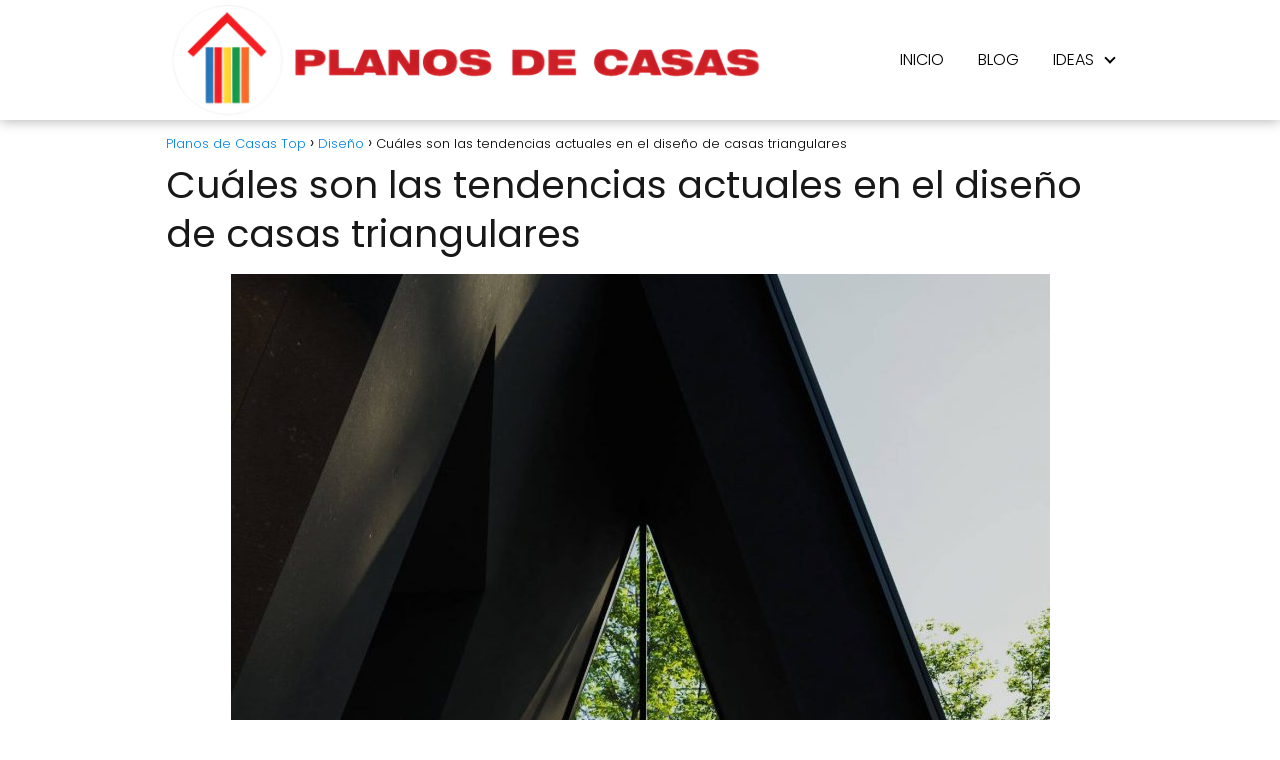

--- FILE ---
content_type: text/html; charset=UTF-8
request_url: https://planosdecasas.top/diseno/cuales-son-las-tendencias-actuales-en-el-diseno-de-casas-triangulares/
body_size: 15780
content:
<!DOCTYPE html>

<html lang="es" >
	
<head>
	
<meta charset="UTF-8">
<meta name="viewport" content="width=device-width, initial-scale=1.0, maximum-scale=2.0">
<title>Cuáles son las tendencias actuales en el diseño de casas triangulares &#8211; Planos de Casas Top</title>
<meta name='robots' content='max-image-preview:large' />
	<style>img:is([sizes="auto" i], [sizes^="auto," i]) { contain-intrinsic-size: 3000px 1500px }</style>
	<link rel='dns-prefetch' href='//www.googletagmanager.com' />
<link rel='dns-prefetch' href='//pagead2.googlesyndication.com' />
<link rel="alternate" type="application/rss+xml" title="Planos de Casas Top &raquo; Feed" href="https://planosdecasas.top/feed/" />
<link rel="alternate" type="application/rss+xml" title="Planos de Casas Top &raquo; Feed de los comentarios" href="https://planosdecasas.top/comments/feed/" />
<link rel="alternate" type="application/rss+xml" title="Planos de Casas Top &raquo; Comentario Cuáles son las tendencias actuales en el diseño de casas triangulares del feed" href="https://planosdecasas.top/diseno/cuales-son-las-tendencias-actuales-en-el-diseno-de-casas-triangulares/feed/" />
<link rel='stylesheet' id='wp-block-library-css' href='https://planosdecasas.top/wp-includes/css/dist/block-library/style.min.css?ver=6.8.3' type='text/css' media='all' />
<style id='classic-theme-styles-inline-css' type='text/css'>
/*! This file is auto-generated */
.wp-block-button__link{color:#fff;background-color:#32373c;border-radius:9999px;box-shadow:none;text-decoration:none;padding:calc(.667em + 2px) calc(1.333em + 2px);font-size:1.125em}.wp-block-file__button{background:#32373c;color:#fff;text-decoration:none}
</style>
<style id='global-styles-inline-css' type='text/css'>
:root{--wp--preset--aspect-ratio--square: 1;--wp--preset--aspect-ratio--4-3: 4/3;--wp--preset--aspect-ratio--3-4: 3/4;--wp--preset--aspect-ratio--3-2: 3/2;--wp--preset--aspect-ratio--2-3: 2/3;--wp--preset--aspect-ratio--16-9: 16/9;--wp--preset--aspect-ratio--9-16: 9/16;--wp--preset--color--black: #000000;--wp--preset--color--cyan-bluish-gray: #abb8c3;--wp--preset--color--white: #ffffff;--wp--preset--color--pale-pink: #f78da7;--wp--preset--color--vivid-red: #cf2e2e;--wp--preset--color--luminous-vivid-orange: #ff6900;--wp--preset--color--luminous-vivid-amber: #fcb900;--wp--preset--color--light-green-cyan: #7bdcb5;--wp--preset--color--vivid-green-cyan: #00d084;--wp--preset--color--pale-cyan-blue: #8ed1fc;--wp--preset--color--vivid-cyan-blue: #0693e3;--wp--preset--color--vivid-purple: #9b51e0;--wp--preset--gradient--vivid-cyan-blue-to-vivid-purple: linear-gradient(135deg,rgba(6,147,227,1) 0%,rgb(155,81,224) 100%);--wp--preset--gradient--light-green-cyan-to-vivid-green-cyan: linear-gradient(135deg,rgb(122,220,180) 0%,rgb(0,208,130) 100%);--wp--preset--gradient--luminous-vivid-amber-to-luminous-vivid-orange: linear-gradient(135deg,rgba(252,185,0,1) 0%,rgba(255,105,0,1) 100%);--wp--preset--gradient--luminous-vivid-orange-to-vivid-red: linear-gradient(135deg,rgba(255,105,0,1) 0%,rgb(207,46,46) 100%);--wp--preset--gradient--very-light-gray-to-cyan-bluish-gray: linear-gradient(135deg,rgb(238,238,238) 0%,rgb(169,184,195) 100%);--wp--preset--gradient--cool-to-warm-spectrum: linear-gradient(135deg,rgb(74,234,220) 0%,rgb(151,120,209) 20%,rgb(207,42,186) 40%,rgb(238,44,130) 60%,rgb(251,105,98) 80%,rgb(254,248,76) 100%);--wp--preset--gradient--blush-light-purple: linear-gradient(135deg,rgb(255,206,236) 0%,rgb(152,150,240) 100%);--wp--preset--gradient--blush-bordeaux: linear-gradient(135deg,rgb(254,205,165) 0%,rgb(254,45,45) 50%,rgb(107,0,62) 100%);--wp--preset--gradient--luminous-dusk: linear-gradient(135deg,rgb(255,203,112) 0%,rgb(199,81,192) 50%,rgb(65,88,208) 100%);--wp--preset--gradient--pale-ocean: linear-gradient(135deg,rgb(255,245,203) 0%,rgb(182,227,212) 50%,rgb(51,167,181) 100%);--wp--preset--gradient--electric-grass: linear-gradient(135deg,rgb(202,248,128) 0%,rgb(113,206,126) 100%);--wp--preset--gradient--midnight: linear-gradient(135deg,rgb(2,3,129) 0%,rgb(40,116,252) 100%);--wp--preset--font-size--small: 13px;--wp--preset--font-size--medium: 20px;--wp--preset--font-size--large: 36px;--wp--preset--font-size--x-large: 42px;--wp--preset--spacing--20: 0.44rem;--wp--preset--spacing--30: 0.67rem;--wp--preset--spacing--40: 1rem;--wp--preset--spacing--50: 1.5rem;--wp--preset--spacing--60: 2.25rem;--wp--preset--spacing--70: 3.38rem;--wp--preset--spacing--80: 5.06rem;--wp--preset--shadow--natural: 6px 6px 9px rgba(0, 0, 0, 0.2);--wp--preset--shadow--deep: 12px 12px 50px rgba(0, 0, 0, 0.4);--wp--preset--shadow--sharp: 6px 6px 0px rgba(0, 0, 0, 0.2);--wp--preset--shadow--outlined: 6px 6px 0px -3px rgba(255, 255, 255, 1), 6px 6px rgba(0, 0, 0, 1);--wp--preset--shadow--crisp: 6px 6px 0px rgba(0, 0, 0, 1);}:where(.is-layout-flex){gap: 0.5em;}:where(.is-layout-grid){gap: 0.5em;}body .is-layout-flex{display: flex;}.is-layout-flex{flex-wrap: wrap;align-items: center;}.is-layout-flex > :is(*, div){margin: 0;}body .is-layout-grid{display: grid;}.is-layout-grid > :is(*, div){margin: 0;}:where(.wp-block-columns.is-layout-flex){gap: 2em;}:where(.wp-block-columns.is-layout-grid){gap: 2em;}:where(.wp-block-post-template.is-layout-flex){gap: 1.25em;}:where(.wp-block-post-template.is-layout-grid){gap: 1.25em;}.has-black-color{color: var(--wp--preset--color--black) !important;}.has-cyan-bluish-gray-color{color: var(--wp--preset--color--cyan-bluish-gray) !important;}.has-white-color{color: var(--wp--preset--color--white) !important;}.has-pale-pink-color{color: var(--wp--preset--color--pale-pink) !important;}.has-vivid-red-color{color: var(--wp--preset--color--vivid-red) !important;}.has-luminous-vivid-orange-color{color: var(--wp--preset--color--luminous-vivid-orange) !important;}.has-luminous-vivid-amber-color{color: var(--wp--preset--color--luminous-vivid-amber) !important;}.has-light-green-cyan-color{color: var(--wp--preset--color--light-green-cyan) !important;}.has-vivid-green-cyan-color{color: var(--wp--preset--color--vivid-green-cyan) !important;}.has-pale-cyan-blue-color{color: var(--wp--preset--color--pale-cyan-blue) !important;}.has-vivid-cyan-blue-color{color: var(--wp--preset--color--vivid-cyan-blue) !important;}.has-vivid-purple-color{color: var(--wp--preset--color--vivid-purple) !important;}.has-black-background-color{background-color: var(--wp--preset--color--black) !important;}.has-cyan-bluish-gray-background-color{background-color: var(--wp--preset--color--cyan-bluish-gray) !important;}.has-white-background-color{background-color: var(--wp--preset--color--white) !important;}.has-pale-pink-background-color{background-color: var(--wp--preset--color--pale-pink) !important;}.has-vivid-red-background-color{background-color: var(--wp--preset--color--vivid-red) !important;}.has-luminous-vivid-orange-background-color{background-color: var(--wp--preset--color--luminous-vivid-orange) !important;}.has-luminous-vivid-amber-background-color{background-color: var(--wp--preset--color--luminous-vivid-amber) !important;}.has-light-green-cyan-background-color{background-color: var(--wp--preset--color--light-green-cyan) !important;}.has-vivid-green-cyan-background-color{background-color: var(--wp--preset--color--vivid-green-cyan) !important;}.has-pale-cyan-blue-background-color{background-color: var(--wp--preset--color--pale-cyan-blue) !important;}.has-vivid-cyan-blue-background-color{background-color: var(--wp--preset--color--vivid-cyan-blue) !important;}.has-vivid-purple-background-color{background-color: var(--wp--preset--color--vivid-purple) !important;}.has-black-border-color{border-color: var(--wp--preset--color--black) !important;}.has-cyan-bluish-gray-border-color{border-color: var(--wp--preset--color--cyan-bluish-gray) !important;}.has-white-border-color{border-color: var(--wp--preset--color--white) !important;}.has-pale-pink-border-color{border-color: var(--wp--preset--color--pale-pink) !important;}.has-vivid-red-border-color{border-color: var(--wp--preset--color--vivid-red) !important;}.has-luminous-vivid-orange-border-color{border-color: var(--wp--preset--color--luminous-vivid-orange) !important;}.has-luminous-vivid-amber-border-color{border-color: var(--wp--preset--color--luminous-vivid-amber) !important;}.has-light-green-cyan-border-color{border-color: var(--wp--preset--color--light-green-cyan) !important;}.has-vivid-green-cyan-border-color{border-color: var(--wp--preset--color--vivid-green-cyan) !important;}.has-pale-cyan-blue-border-color{border-color: var(--wp--preset--color--pale-cyan-blue) !important;}.has-vivid-cyan-blue-border-color{border-color: var(--wp--preset--color--vivid-cyan-blue) !important;}.has-vivid-purple-border-color{border-color: var(--wp--preset--color--vivid-purple) !important;}.has-vivid-cyan-blue-to-vivid-purple-gradient-background{background: var(--wp--preset--gradient--vivid-cyan-blue-to-vivid-purple) !important;}.has-light-green-cyan-to-vivid-green-cyan-gradient-background{background: var(--wp--preset--gradient--light-green-cyan-to-vivid-green-cyan) !important;}.has-luminous-vivid-amber-to-luminous-vivid-orange-gradient-background{background: var(--wp--preset--gradient--luminous-vivid-amber-to-luminous-vivid-orange) !important;}.has-luminous-vivid-orange-to-vivid-red-gradient-background{background: var(--wp--preset--gradient--luminous-vivid-orange-to-vivid-red) !important;}.has-very-light-gray-to-cyan-bluish-gray-gradient-background{background: var(--wp--preset--gradient--very-light-gray-to-cyan-bluish-gray) !important;}.has-cool-to-warm-spectrum-gradient-background{background: var(--wp--preset--gradient--cool-to-warm-spectrum) !important;}.has-blush-light-purple-gradient-background{background: var(--wp--preset--gradient--blush-light-purple) !important;}.has-blush-bordeaux-gradient-background{background: var(--wp--preset--gradient--blush-bordeaux) !important;}.has-luminous-dusk-gradient-background{background: var(--wp--preset--gradient--luminous-dusk) !important;}.has-pale-ocean-gradient-background{background: var(--wp--preset--gradient--pale-ocean) !important;}.has-electric-grass-gradient-background{background: var(--wp--preset--gradient--electric-grass) !important;}.has-midnight-gradient-background{background: var(--wp--preset--gradient--midnight) !important;}.has-small-font-size{font-size: var(--wp--preset--font-size--small) !important;}.has-medium-font-size{font-size: var(--wp--preset--font-size--medium) !important;}.has-large-font-size{font-size: var(--wp--preset--font-size--large) !important;}.has-x-large-font-size{font-size: var(--wp--preset--font-size--x-large) !important;}
:where(.wp-block-post-template.is-layout-flex){gap: 1.25em;}:where(.wp-block-post-template.is-layout-grid){gap: 1.25em;}
:where(.wp-block-columns.is-layout-flex){gap: 2em;}:where(.wp-block-columns.is-layout-grid){gap: 2em;}
:root :where(.wp-block-pullquote){font-size: 1.5em;line-height: 1.6;}
</style>
<link rel='stylesheet' id='asap-style-css' href='https://planosdecasas.top/wp-content/themes/asap/assets/css/main.min.css?ver=03140425' type='text/css' media='all' />
<style id='asap-style-inline-css' type='text/css'>
body {font-family: 'Poppins', sans-serif !important;background: #ffffff;font-weight: 300 !important;}h1,h2,h3,h4,h5,h6 {font-family: 'Poppins', sans-serif !important;font-weight: 400;line-height: 1.3;}h1 {color:#181818}h2,h5,h6{color:#181818}h3{color:#181818}h4{color:#181818}.home-categories .article-loop:hover h3,.home-categories .article-loop:hover p {color:#181818 !important;}.grid-container .grid-item h2 {font-family: 'Poppins', sans-serif !important;font-weight: 700;font-size: 25px !important;line-height: 1.3;}.design-3 .grid-container .grid-item h2,.design-3 .grid-container .grid-item h2 {font-size: 25px !important;}.home-categories h2 {font-family: 'Poppins', sans-serif !important;font-weight: 700;font-size: calc(25px - 4px) !important;line-height: 1.3;}.home-categories .featured-post h3 {font-family: 'Poppins', sans-serif !important;font-weight: 700 !important;font-size: 25px !important;line-height: 1.3;}.home-categories .article-loop h3,.home-categories .regular-post h3 {font-family: 'Poppins', sans-serif !important;font-weight: 300 !important;}.home-categories .regular-post h3 {font-size: calc(18px - 1px) !important;}.home-categories .article-loop h3,.design-3 .home-categories .regular-post h3 {font-size: 18px !important;}.article-loop p,.article-loop h2,.article-loop h3,.article-loop h4,.article-loop span.entry-title, .related-posts p,.last-post-sidebar p,.woocommerce-loop-product__title {font-family: 'Poppins', sans-serif !important;font-size: 18px !important;font-weight: 300 !important;}.article-loop-featured p,.article-loop-featured h2,.article-loop-featured h3 {font-family: 'Poppins', sans-serif !important;font-size: 18px !important;font-weight: bold !important;}.article-loop .show-extract p,.article-loop .show-extract span {font-family: 'Poppins', sans-serif !important;font-weight: 300 !important;}.home-categories .content-area .show-extract p {font-size: calc(18px - 2px) !important;}a {color: #0183e4;}.the-content .post-index span,.des-category .post-index span {font-size:18px;}.the-content .post-index li,.the-content .post-index a,.des-category .post-index li,.des-category .post-index a,.comment-respond > p > span > a,.asap-pros-cons-title span,.asap-pros-cons ul li span,.woocommerce #reviews #comments ol.commentlist li .comment-text p,.woocommerce #review_form #respond p,.woocommerce .comment-reply-title,.woocommerce form .form-row label, .woocommerce-page form .form-row label {font-size: calc(18px - 2px);}.content-tags a,.tagcloud a {border:1px solid #0183e4;}.content-tags a:hover,.tagcloud a:hover {color: #0183e499;}p,.the-content ul li,.the-content ol li,.content-wc ul li.content-wc ol li {color: #181818;font-size: 18px;line-height: 1.6;}.comment-author cite,.primary-sidebar ul li a,.woocommerce ul.products li.product .price,span.asap-author,.content-cluster .show-extract span,.home-categories h2 a {color: #181818;}.comment-body p,#commentform input,#commentform textarea{font-size: calc(18px - 2px);}.social-title,.primary-sidebar ul li a {font-size: calc(18px - 3px);}.breadcrumb a,.breadcrumb span,.woocommerce .woocommerce-breadcrumb {font-size: calc(18px - 5px);}.content-footer p,.content-footer li,.content-footer .widget-bottom-area,.search-header input:not([type=submit]):not([type=radio]):not([type=checkbox]):not([type=file]) {font-size: calc(18px - 4px) !important;}.search-header input:not([type=submit]):not([type=radio]):not([type=checkbox]):not([type=file]) {border:1px solid #00000026 !important;}h1 {font-size: 38px;}.archive .content-loop h1 {font-size: calc(38px - 2px);}.asap-hero h1 {font-size: 32px;}h2 {font-size: 32px;}h3 {font-size: 28px;}h4 {font-size: 23px;}.site-header,#cookiesbox {background: #ffffff;}.site-header-wc a span.count-number {border:1px solid #000000;}.content-footer {background: #e8d7d0;}.comment-respond > p,.area-comentarios ol > p,.error404 .content-loop p + p,.search .content-loop .search-home + p {border-bottom:1px solid #2471a3}.home-categories h2:after {background: #2471a3}.pagination a,.nav-links a,.woocommerce #respond input#submit,.woocommerce a.button, .woocommerce button.button,.woocommerce input.button,.woocommerce #respond input#submit.alt,.woocommerce a.button.alt,.woocommerce button.button.alt,.woocommerce input.button.alt,.wpcf7-form input.wpcf7-submit,.woocommerce-pagination .page-numbers a,.woocommerce-pagination .page-numbers span {background: #2471a3;color: #FFFFFF !important;}.woocommerce div.product .woocommerce-tabs ul.tabs li.active {border-bottom: 2px solid #2471a3;}.pagination a:hover,.nav-links a:hover,.woocommerce-pagination .page-numbers a:hover,.woocommerce-pagination .page-numbers span:hover {background: #2471a3B3;}.woocommerce-pagination .page-numbers .current {background: #ffffff;color: #181818 !important;}.article-loop a span.entry-title{color:#181818 !important;}.article-loop a:hover p,.article-loop a:hover h2,.article-loop a:hover h3,.article-loop a:hover span.entry-title,.home-categories-h2 h2 a:hover {color: #0183e4 !important;}.article-loop.custom-links a:hover span.entry-title,.asap-loop-horizontal .article-loop a:hover span.entry-title {color: #181818 !important;}#commentform input,#commentform textarea {border: 2px solid #2471a3;font-weight: 300 !important;}.content-loop,.content-loop-design {max-width: 980px;}.site-header-content,.site-header-content-top {max-width: 980px;}.content-footer {max-width: calc(980px - 32px); }.content-footer-social {background: #e8d7d01A;}.content-single {max-width: 980px;}.content-page {max-width: 980px;}.content-wc {max-width: 980px;}.reply a,.go-top {background: #2471a3;color: #FFFFFF;}.reply a {border: 2px solid #2471a3;}#commentform input[type=submit] {background: #2471a3;color: #FFFFFF;}.site-header a,header,header label,.site-name h1 {color: #000000;}.content-footer a,.content-footer p,.content-footer .widget-area,.content-footer .widget-content-footer-bottom {color: #000000;}header .line {background: #000000;}.site-logo img {max-width: 600px;width:100%;}.content-footer .logo-footer img {max-width: 160px;}.search-header {margin-left: 0px;}.primary-sidebar {width:300px;}p.sidebar-title {font-size:calc(18px + 1px);}.comment-respond > p,.area-comentarios ol > p,.asap-subtitle,.asap-subtitle p {font-size:calc(18px + 2px);}.popular-post-sidebar ol a {color:#181818;font-size:calc(18px - 2px);}.popular-post-sidebar ol li:before,.primary-sidebar div ul li:before {border-color: #2471a3;}.search-form input[type=submit] {background:#ffffff;}.search-form {border:2px solid #2471a3;}.sidebar-title:after {background:#2471a3;}.single-nav .nav-prev a:before, .single-nav .nav-next a:before {border-color:#2471a3;}.single-nav a {color:#181818;font-size:calc(18px - 3px);}.the-content .post-index {border-top:2px solid #2471a3;}.the-content .post-index #show-table {color:#0183e4;font-size: calc(18px - 3px);font-weight: 300;}.the-content .post-index .btn-show {font-size: calc(18px - 3px) !important;}.search-header form {width:200px;}.site-header .site-header-wc svg {stroke:#000000;}.item-featured {color:#FFFFFF;background:#e88330;}.item-new {color:#FFFFFF;background:#e83030;}.asap-style1.asap-popular ol li:before {border:1px solid #181818;}.asap-style2.asap-popular ol li:before {border:2px solid #2471a3;}.category-filters a.checked .checkbox {background-color: #2471a3; border-color: #2471a3;background-image: url('data:image/svg+xml;charset=UTF-8,<svg viewBox="0 0 16 16" fill="%23FFFFFF" xmlns="http://www.w3.org/2000/svg"><path d="M5.5 11.793l-3.646-3.647.708-.707L5.5 10.379l6.646-6.647.708.707-7.354 7.354z"/></svg>');}.category-filters a:hover .checkbox {border-color: #2471a3;}.design-2 .content-area.latest-post-container,.design-3 .regular-posts {grid-template-columns: repeat(3, 1fr);}.checkbox .check-table svg {stroke:#2471a3;}.article-content {height:196px;}.content-thin .content-cluster .article-content {height:160px !important;}.last-post-sidebar .article-content {height: 140px;margin-bottom: 8px}.related-posts .article-content {height: 120px;}.asap-box-design .related-posts .article-content {min-height:120px !important;}.asap-box-design .content-thin .content-cluster .article-content {heigth:160px !important;min-height:160px !important;}@media (max-width:1050px) { .last-post-sidebar .article-content,.related-posts .article-content {height: 150px !important}}@media (max-width: 480px) {.article-content {height: 180px}}@media (min-width:480px){.asap-box-design .article-content:not(.asap-box-design .last-post-sidebar .article-content) {min-height:196px;}.asap-loop-horizontal .content-thin .asap-columns-1 .content-cluster .article-image,.asap-loop-horizontal .content-thin .asap-columns-1 .content-cluster .article-content {height:100% !important;}.asap-loop-horizontal .asap-columns-1 .article-image:not(.asap-loop-horizontal .last-post-sidebar .asap-columns-1 .article-image), .asap-loop-horizontal .asap-columns-1 .article-content:not(.asap-loop-horizontal .last-post-sidebar .asap-columns-1 .article-content) {height:100% !important;}.asap-loop-horizontal .asap-columns-2 .article-image,.asap-loop-horizontal .asap-columns-2 .article-content,.asap-loop-horizontal .content-thin .asap-columns-2 .content-cluster .article-image,.asap-loop-horizontal .content-thin .asap-columns-2 .content-cluster .article-content {min-height:140px !important;height:100% !important;}.asap-loop-horizontal .asap-columns-3 .article-image,.asap-loop-horizontal .asap-columns-3 .article-content,.asap-loop-horizontal .content-thin .asap-columns-3 .content-cluster .article-image,.asap-loop-horizontal .content-thin .asap-columns-3 .content-cluster .article-content {min-height:120px !important;height:100% !important;}.asap-loop-horizontal .asap-columns-4 .article-image,.asap-loop-horizontal .asap-columns-4 .article-content,.asap-loop-horizontal .content-thin .asap-columns-4 .content-cluster .article-image,.asap-loop-horizontal .content-thin .asap-columns-4.content-cluster .article-content {min-height:100px !important;height:100% !important;}.asap-loop-horizontal .asap-columns-5 .article-image,.asap-loop-horizontal .asap-columns-5 .article-content,.asap-loop-horizontal .content-thin .asap-columns-5 .content-cluster .article-image,.asap-loop-horizontal .content-thin .asap-columns-5 .content-cluster .article-content {min-height:90px !important;height:100% !important;}}.article-loop .article-image,.article-loop a p,.article-loop img,.article-image-featured,input,textarea,a { transition:all .2s; }.article-loop:hover .article-image,.article-loop:hover img{transform:scale(1.05) }@media(max-width: 480px) {h1, .archive .content-loop h1 {font-size: calc(38px - 8px);}.asap-hero h1 {font-size: calc(32px - 8px);}h2 {font-size: calc(32px - 4px);}h3 {font-size: calc(28px - 4px);}}@media(min-width:1050px) {.content-thin {width: calc(95% - 300px);}#menu>ul {font-size: calc(18px - 2px);} #menu ul .menu-item-has-children:after {border: solid #000000;border-width: 0 2px 2px 0;}}@media(max-width:1050px) {#menu ul li .sub-menu li a:hover { color:#0183e4 !important;}#menu ul>li ul>li>a{font-size: calc(18px - 2px);}} .asap-box-design .last-post-sidebar .article-content { min-height:140px;}.asap-box-design .last-post-sidebar .article-loop {margin-bottom:.85rem !important;} .asap-box-design .last-post-sidebar article:last-child { margin-bottom:2rem !important;}.asap-date-loop {font-size: calc(18px - 5px) !important;text-align:center;}.the-content h2:before,.the-content h2 span:before {margin-top: -70px;height: 70px; }.site-header {box-shadow: 0 1px 12px rgb(0 0 0 / 30%);}.content-footer .widget-area {padding-right:2rem;}footer {background: #e8d7d0;}.content-footer {padding:20px;}.content-footer p.widget-title {margin-bottom:10px;}.content-footer .logo-footer {width:100%;align-items:flex-start;}.content-footer-social {width: 100%;}.content-single,content-page {margin-bottom:2rem;}.content-footer-social > div {max-width: calc(980px - 32px);margin:0 auto;}.content-footer .widget-bottom-area {margin-top:1.25rem;}.content-footer .widget-bottom-title {display: none;}@media (min-width:1050px) {.content-footer {padding:30px 0;}.content-footer .logo-footer {margin:0 1rem 0 0 !important;padding-right:2rem !important;}}@media (max-width:1050px) {.content-footer .logo-footer {margin:0 0 1rem 0 !important;}.content-footer .widget-area {margin-top:2rem !important;}}@media (max-width: 1050px) {header label {width: 64px;height: 64px;position: fixed;padding:0;right: 1.5rem;bottom: 6rem;border-radius: 50%;-webkit-box-shadow: 0px 4px 8px 0px rgba(0,0,0,0.5);box-shadow: 0px 4px 8px 0px rgba(0,0,0,0.5);background-color: #fff;-webkit-transition: 300ms ease all;transition: 300ms ease all;z-index:101;display: flex; align-items: center;}.site-header-content {justify-content: center;}.line {background:#282828 !important;}.circle {margin:0 auto;width: 24px;height: 24px;}#menu {margin-top:30px;}}.search-header input {background:#FFFFFF !important;}.search-header button.s-btn,.search-header input::placeholder {color: #484848 !important;opacity:1 !important;}.search-header button.s-btn:hover {opacity:.7 !important;}.search-header input:not([type=submit]):not([type=radio]):not([type=checkbox]):not([type=file]) {border-color: #FFFFFF !important;}@media(min-width:768px) {.design-1 .grid-container .grid-item.item-2 h2,.design-1 .grid-container .grid-item.item-4 h2 {font-size: calc(25px - 8px) !important;}}@media (max-width: 768px) {.woocommerce ul.products[class*="columns-"] li.product,.woocommerce-page ul.products[class*="columns-"] li.product {width: 50% !important;}}
</style>
<script type="text/javascript" src="https://planosdecasas.top/wp-includes/js/jquery/jquery.min.js?ver=3.7.1" id="jquery-core-js"></script>
<script type="text/javascript" src="https://planosdecasas.top/wp-includes/js/jquery/jquery-migrate.min.js?ver=3.4.1" id="jquery-migrate-js"></script>

<!-- Fragmento de código de la etiqueta de Google (gtag.js) añadida por Site Kit -->
<!-- Fragmento de código de Google Analytics añadido por Site Kit -->
<script type="text/javascript" src="https://www.googletagmanager.com/gtag/js?id=GT-WBL69F4" id="google_gtagjs-js" async></script>
<script type="text/javascript" id="google_gtagjs-js-after">
/* <![CDATA[ */
window.dataLayer = window.dataLayer || [];function gtag(){dataLayer.push(arguments);}
gtag("set","linker",{"domains":["planosdecasas.top"]});
gtag("js", new Date());
gtag("set", "developer_id.dZTNiMT", true);
gtag("config", "GT-WBL69F4");
/* ]]> */
</script>

<link rel="canonical" href="https://planosdecasas.top/diseno/cuales-son-las-tendencias-actuales-en-el-diseno-de-casas-triangulares/" />
<link rel='shortlink' href='https://planosdecasas.top/?p=110' />
<link rel="alternate" title="oEmbed (JSON)" type="application/json+oembed" href="https://planosdecasas.top/wp-json/oembed/1.0/embed?url=https%3A%2F%2Fplanosdecasas.top%2Fdiseno%2Fcuales-son-las-tendencias-actuales-en-el-diseno-de-casas-triangulares%2F" />
<link rel="alternate" title="oEmbed (XML)" type="text/xml+oembed" href="https://planosdecasas.top/wp-json/oembed/1.0/embed?url=https%3A%2F%2Fplanosdecasas.top%2Fdiseno%2Fcuales-son-las-tendencias-actuales-en-el-diseno-de-casas-triangulares%2F&#038;format=xml" />
<meta name="generator" content="Site Kit by Google 1.162.0" /><meta name="theme-color" content="#ffffff"><link rel="preload" as="image" href="https://planosdecasas.top/wp-content/uploads/2023/09/cuales-son-las-tendencias-actuales-en-el-diseno-de-casas-triangulares.jpg" imagesrcset="https://planosdecasas.top/wp-content/uploads/2023/09/cuales-son-las-tendencias-actuales-en-el-diseno-de-casas-triangulares.jpg 819w, https://planosdecasas.top/wp-content/uploads/2023/09/cuales-son-las-tendencias-actuales-en-el-diseno-de-casas-triangulares-240x300.jpg 240w, https://planosdecasas.top/wp-content/uploads/2023/09/cuales-son-las-tendencias-actuales-en-el-diseno-de-casas-triangulares-768x960.jpg 768w" imagesizes="(max-width: 819px) 100vw, 819px" /><style>@font-face {
            font-family: "Poppins";
            font-style: normal;
            font-weight: 300;
            src: local(""),
            url("https://planosdecasas.top/wp-content/themes/asap/assets/fonts/poppins-300.woff2") format("woff2"),
            url("https://planosdecasas.top/wp-content/themes/asap/assets/fonts/poppins-300.woff") format("woff");
            font-display: swap;
        } @font-face {
            font-family: "Poppins";
            font-style: normal;
            font-weight: 700;
            src: local(""),
            url("https://planosdecasas.top/wp-content/themes/asap/assets/fonts/poppins-700.woff2") format("woff2"),
            url("https://planosdecasas.top/wp-content/themes/asap/assets/fonts/poppins-700.woff") format("woff");
            font-display: swap;
        } @font-face {
            font-family: "Poppins";
            font-style: normal;
            font-weight: 400;
            src: local(""),
            url("https://planosdecasas.top/wp-content/themes/asap/assets/fonts/poppins-400.woff2") format("woff2"),
            url("https://planosdecasas.top/wp-content/themes/asap/assets/fonts/poppins-400.woff") format("woff");
            font-display: swap;
        } </style>


    <!-- Schema: Organization -->
    
        <script type="application/ld+json">
    	{"@context":"http:\/\/schema.org","@type":"Organization","name":"Planos de Casas Top","alternateName":"Ideas y Planos para tu Casa","url":"https:\/\/planosdecasas.top","logo":"https:\/\/planosdecasas.top\/wp-content\/uploads\/2024\/10\/cropped-LOGO-PLANOS-DE-CASAS-1.png"}    </script>
    

    <!-- Schema: Article -->
                    <script type="application/ld+json">
            {"@context":"https:\/\/schema.org","@type":"Article","mainEntityOfPage":{"@type":"WebPage","@id":"https:\/\/planosdecasas.top\/diseno\/cuales-son-las-tendencias-actuales-en-el-diseno-de-casas-triangulares\/"},"headline":"Cu\u00e1les son las tendencias actuales en el dise\u00f1o de casas triangulares","image":{"@type":"ImageObject","url":"https:\/\/planosdecasas.top\/wp-content\/uploads\/2023\/09\/cuales-son-las-tendencias-actuales-en-el-diseno-de-casas-triangulares.jpg"},"author":{"@type":"Person","name":"planosdecasas.top","sameAs":"https:\/\/planosdecasas.top\/author\/planosdecasas-top\/"},"publisher":{"@type":"Organization","name":"Planos de Casas Top","logo":{"@type":"ImageObject","url":"https:\/\/planosdecasas.top\/wp-content\/uploads\/2024\/10\/cropped-LOGO-PLANOS-DE-CASAS-1.png"}},"datePublished":"2023-09-21T21:14:15+02:00","dateModified":"2023-12-12T16:13:29+01:00"}        </script>
    


    <!-- Schema: Search -->
    
    



    <!-- Schema: Video -->
    

<!-- Metaetiquetas de Google AdSense añadidas por Site Kit -->
<meta name="google-adsense-platform-account" content="ca-host-pub-2644536267352236">
<meta name="google-adsense-platform-domain" content="sitekit.withgoogle.com">
<!-- Acabar con las metaetiquetas de Google AdSense añadidas por Site Kit -->

<!-- Fragmento de código de Google Adsense añadido por Site Kit -->
<script type="text/javascript" async="async" src="https://pagead2.googlesyndication.com/pagead/js/adsbygoogle.js?client=ca-pub-2240456220691765&amp;host=ca-host-pub-2644536267352236" crossorigin="anonymous"></script>

<!-- Final del fragmento de código de Google Adsense añadido por Site Kit -->
<link rel="icon" href="https://planosdecasas.top/wp-content/uploads/2024/10/cropped-favicom-planos-de-casas-32x32.png" sizes="32x32" />
<link rel="icon" href="https://planosdecasas.top/wp-content/uploads/2024/10/cropped-favicom-planos-de-casas-192x192.png" sizes="192x192" />
<link rel="apple-touch-icon" href="https://planosdecasas.top/wp-content/uploads/2024/10/cropped-favicom-planos-de-casas-180x180.png" />
<meta name="msapplication-TileImage" content="https://planosdecasas.top/wp-content/uploads/2024/10/cropped-favicom-planos-de-casas-270x270.png" />
</head>
	
<body class="wp-singular single postid-110 wp-theme-asap">
	
	
<div id="menu-overlay"></div>
	
	
	

	
<header class="site-header">

	<div class="site-header-content">
		
				
		
	
		<div class="site-logo"><a href="https://planosdecasas.top/" class="custom-logo-link" rel="home"><img width="1255" height="250" src="https://planosdecasas.top/wp-content/uploads/2024/10/cropped-LOGO-PLANOS-DE-CASAS-1.png" class="custom-logo" alt="Planos de Casas Top" decoding="async" fetchpriority="high" srcset="https://planosdecasas.top/wp-content/uploads/2024/10/cropped-LOGO-PLANOS-DE-CASAS-1.png 1255w, https://planosdecasas.top/wp-content/uploads/2024/10/cropped-LOGO-PLANOS-DE-CASAS-1-300x60.png 300w, https://planosdecasas.top/wp-content/uploads/2024/10/cropped-LOGO-PLANOS-DE-CASAS-1-1024x204.png 1024w, https://planosdecasas.top/wp-content/uploads/2024/10/cropped-LOGO-PLANOS-DE-CASAS-1-768x153.png 768w" sizes="(max-width: 1255px) 100vw, 1255px" /></a></div>

		

			
			
						
			
		
		

<div>
	
		
	<input type="checkbox" id="btn-menu" />
	
	<label id="nav-icon" for="btn-menu">

		<div class="circle nav-icon">

			<span class="line top"></span>
			<span class="line middle"></span>
			<span class="line bottom"></span>

		</div>
		
	</label>
	
	
	<nav id="menu" itemscope="itemscope" itemtype="http://schema.org/SiteNavigationElement" role="navigation"  class="asap-float"  >
		
		
		<ul id="menu-principal" class="header-menu"><li id="menu-item-5041" class="menu-item menu-item-type-custom menu-item-object-custom menu-item-home menu-item-5041"><a href="https://planosdecasas.top/" itemprop="url">INICIO</a></li>
<li id="menu-item-5039" class="menu-item menu-item-type-post_type menu-item-object-page current_page_parent menu-item-5039"><a href="https://planosdecasas.top/blog/" itemprop="url">BLOG</a></li>
<li id="menu-item-5050" class="menu-item menu-item-type-custom menu-item-object-custom menu-item-has-children menu-item-5050"><a href="#" itemprop="url">IDEAS</a>
<ul class="sub-menu">
	<li id="menu-item-5058" class="menu-item menu-item-type-taxonomy menu-item-object-category menu-item-5058"><a href="https://planosdecasas.top/category/planos/" itemprop="url">Planos</a></li>
	<li id="menu-item-5051" class="menu-item menu-item-type-taxonomy menu-item-object-category menu-item-5051"><a href="https://planosdecasas.top/category/arquitectura/" itemprop="url">Arquitectura</a></li>
	<li id="menu-item-5052" class="menu-item menu-item-type-taxonomy menu-item-object-category menu-item-5052"><a href="https://planosdecasas.top/category/casas/" itemprop="url">Casas</a></li>
	<li id="menu-item-5053" class="menu-item menu-item-type-taxonomy menu-item-object-category current-post-ancestor current-menu-parent current-post-parent menu-item-5053"><a href="https://planosdecasas.top/category/diseno/" itemprop="url">Diseño</a></li>
	<li id="menu-item-5054" class="menu-item menu-item-type-taxonomy menu-item-object-category menu-item-5054"><a href="https://planosdecasas.top/category/estilos/" itemprop="url">Estilos</a></li>
	<li id="menu-item-5055" class="menu-item menu-item-type-taxonomy menu-item-object-category menu-item-5055"><a href="https://planosdecasas.top/category/exteriores/" itemprop="url">Exteriores</a></li>
	<li id="menu-item-5056" class="menu-item menu-item-type-taxonomy menu-item-object-category menu-item-5056"><a href="https://planosdecasas.top/category/inspiracion/" itemprop="url">Inspiración</a></li>
	<li id="menu-item-5057" class="menu-item menu-item-type-taxonomy menu-item-object-category menu-item-5057"><a href="https://planosdecasas.top/category/interiores/" itemprop="url">Interiores</a></li>
</ul>
</li>
</ul>		
				
	</nav> 
	
</div>					
	</div>
	
</header>



<main class="content-single">
	
			
			
		
					
	<article class="article-full">
				
		
		

	
	
		
		<div role="navigation" aria-label="Breadcrumbs" class="breadcrumb-trail breadcrumbs" itemprop="breadcrumb"><ul class="breadcrumb" itemscope itemtype="http://schema.org/BreadcrumbList"><meta name="numberOfItems" content="3" /><meta name="itemListOrder" content="Ascending" /><li itemprop="itemListElement" itemscope itemtype="http://schema.org/ListItem" class="trail-item trail-begin"><a href="https://planosdecasas.top/" rel="home" itemprop="item"><span itemprop="name">Planos de Casas Top</span></a><meta itemprop="position" content="1" /></li><li itemprop="itemListElement" itemscope itemtype="http://schema.org/ListItem" class="trail-item"><a href="https://planosdecasas.top/category/diseno/" itemprop="item"><span itemprop="name">Diseño</span></a><meta itemprop="position" content="2" /></li><li itemprop="itemListElement" itemscope itemtype="http://schema.org/ListItem" class="trail-item trail-end"><span itemprop="name">Cuáles son las tendencias actuales en el diseño de casas triangulares</span><meta itemprop="position" content="3" /></li></ul></div>
				    <h1>Cuáles son las tendencias actuales en el diseño de casas triangulares</h1>
		
			
		
		
		
					

	

	
	
	

	
	

	

		
		
		
			
	
	<div class="post-thumbnail"><img width="819" height="1024" src="https://planosdecasas.top/wp-content/uploads/2023/09/cuales-son-las-tendencias-actuales-en-el-diseno-de-casas-triangulares.jpg" class="attachment-large size-large wp-post-image" alt="" decoding="async" srcset="https://planosdecasas.top/wp-content/uploads/2023/09/cuales-son-las-tendencias-actuales-en-el-diseno-de-casas-triangulares.jpg 819w, https://planosdecasas.top/wp-content/uploads/2023/09/cuales-son-las-tendencias-actuales-en-el-diseno-de-casas-triangulares-240x300.jpg 240w, https://planosdecasas.top/wp-content/uploads/2023/09/cuales-son-las-tendencias-actuales-en-el-diseno-de-casas-triangulares-768x960.jpg 768w" sizes="(max-width: 819px) 100vw, 819px" /></div>

		

	
	<div class="the-content">
	
	<p>En el mundo de la arquitectura, el diseño de casas triangulares está ganando popularidad debido a su estilo único y sus numerosos beneficios funcionales. Estas estructuras geométricas no solo llaman la atención visualmente, sino que también maximizan el uso del espacio y ofrecen una sensación de apertura y conexión con el entorno exterior. En este artículo, exploraremos los beneficios de las casas triangulares, sus características principales, las tendencias actuales en su diseño y algunos ejemplos de casas triangulares famosas.</p>
<h2>Beneficios del diseño de casas triangulares</h2>
<p>El diseño de casas triangulares ofrece una serie de beneficios tanto estéticos como funcionales. Algunos de los principales beneficios incluyen:</p>
<ul>
<li><strong>Maximización del espacio:</strong> Las casas triangulares aprovechan al máximo el espacio disponible al eliminar los espacios muertos o poco utilizados típicos de las casas tradicionales.</li>
<li><strong>Mayor eficiencia energética:</strong> La forma triangular permite una mejor distribución del calor y la luz natural, lo que reduce la necesidad de sistemas de climatización y iluminación artificiales.</li>
<li><strong>Conexión con el entorno:</strong> Las casas triangulares suelen contar con grandes ventanales y espacios abiertos que permiten disfrutar de vistas panorámicas y una mayor conexión con el entorno natural.</li>
</ul>
<h2>Características principales de las casas triangulares</h2>
<p>Las casas triangulares se caracterizan por su forma distintiva y sus características arquitectónicas únicas. Algunas de las principales características incluyen:</p>
<ol>
<li><strong>Forma triangular:</strong> La forma triangular es la característica más evidente de estas casas, con una estructura que se asemeja a un triángulo equilátero o isósceles.</li>
<li><strong>Espacios abiertos:</strong> Las casas triangulares suelen contar con espacios abiertos y diáfanos que permiten una mayor flexibilidad en la distribución de los ambientes.</li>
<li><strong>Grandes ventanales:</strong> Para aprovechar al máximo la luz natural y las vistas panorámicas, las casas triangulares suelen contar con grandes ventanales en las paredes inclinadas.</li>
<li><strong>Techos inclinados:</strong> Los techos inclinados son otra característica común en las casas triangulares, lo que crea un interior con techos altos y una sensación de amplitud.</li>
</ol>
<h2>Tendencias actuales en el diseño de casas triangulares</h2>
<p>En la actualidad, el diseño de casas triangulares ha evolucionado para adaptarse a diferentes estilos arquitectónicos y necesidades específicas de los propietarios. Algunas tendencias actuales en este tipo de diseño incluyen:</p>
<ul>
<li><strong>Casas triangulares modulares:</strong> Se están desarrollando casas triangulares modulares que ofrecen una construcción más rápida y flexible, con la posibilidad de agregar módulos adicionales según las necesidades del propietario.</li>
<li><strong>Uso de materiales sostenibles:</strong> El diseño de casas triangulares también se está enfocando en el uso de materiales sostenibles y técnicas de construcción ecoamigables para reducir el impacto ambiental.</li>
<li><strong>Integración de tecnología inteligente:</strong> Las casas triangulares modernas están incorporando sistemas de automatización y tecnología inteligente para ofrecer un mayor nivel de comodidad y eficiencia energética.</li>
</ul>
<h2>Ejemplos de casas triangulares famosas</h2>
<p>Existen numerosos ejemplos de casas triangulares famosas alrededor del mundo. Algunas de ellas incluyen:</p>
<ul>
<li><strong>Casa Vanna Venturi:</strong> Diseñada por el arquitecto Robert Venturi, esta casa triangular ubicada en Pensilvania, Estados Unidos, es considerada uno de los iconos de la arquitectura posmoderna.</li>
<li><strong>Casa de Acero:</strong> Esta casa triangular ubicada en California, Estados Unidos, fue diseñada por el arquitecto Robert Bruno y destaca por su estructura de acero oxidado que se integra perfectamente con el entorno natural.</li>
<li><strong>Casa Triangular de Tokyo:</strong> Ubicada en el distrito de Shibuya en Tokio, Japón, esta casa triangular es un ejemplo de cómo el diseño innovador y la maximización del espacio pueden coexistir en un entorno urbano denso.</li>
</ul>
<h2>Conclusión</h2>
<p>El diseño de casas triangulares ofrece una alternativa única y funcional a las casas tradicionales. Su forma distintiva, sus beneficios funcionales y las tendencias actuales en su diseño hacen de ellas una opción atractiva para aquellos que buscan una vivienda innovadora y eficiente. Si estás pensando en construir tu propia casa, considera las ventajas que el diseño triangular puede ofrecer.</p>
<h2>Preguntas frecuentes</h2>
<h3>¿Cuáles son las ventajas de construir una casa triangular?</h3>
<p>Algunas de las ventajas de construir una casa triangular incluyen la maximización del espacio, la mayor eficiencia energética y la conexión con el entorno.</p>
<h3>¿Es más costoso construir una casa triangular que una tradicional?</h3>
<p>El costo de construir una casa triangular puede variar dependiendo de varios factores, como el tamaño, los materiales utilizados y las características específicas del diseño. En general, no necesariamente es más costoso que construir una casa tradicional, pero es importante considerar todos los aspectos antes de tomar una decisión.</p>
<h3>¿Cómo se aprovecha al máximo el espacio en una casa triangular?</h3>
<p>El diseño de casas triangulares permite aprovechar al máximo el espacio al eliminar los espacios muertos o poco utilizados y al contar con espacios abiertos y diáfanos que ofrecen una mayor flexibilidad en la distribución de los ambientes.</p>
<h3>¿Es posible adaptar el diseño triangular a diferentes estilos arquitectónicos?</h3>
<p>Sí, el diseño triangular se puede adaptar a diferentes estilos arquitectónicos. Existen casas triangulares que se integran perfectamente en entornos urbanos y otras que se destacan en entornos naturales. La versatilidad de este diseño permite adaptarlo a diferentes necesidades y gustos estéticos.</p>


<figure class="wp-block-gallery has-nested-images columns-1 is-cropped wp-block-gallery-1 is-layout-flex wp-block-gallery-is-layout-flex">
<figure class="wp-block-image size-large"><img decoding="async" width="620" height="465" loading="lazy" data-id="343" src="https://planosdecasas.top/wp-content/uploads/2023/12/casas-triangulares-16.jpg" alt="" class="wp-image-343" srcset="https://planosdecasas.top/wp-content/uploads/2023/12/casas-triangulares-16.jpg 620w, https://planosdecasas.top/wp-content/uploads/2023/12/casas-triangulares-16-300x225.jpg 300w" sizes="auto, (max-width: 620px) 100vw, 620px" /></figure>



<figure class="wp-block-image size-large"><img decoding="async" width="720" height="720" loading="lazy" data-id="344" src="https://planosdecasas.top/wp-content/uploads/2023/12/casas-triangulares-17.jpg" alt="" class="wp-image-344" srcset="https://planosdecasas.top/wp-content/uploads/2023/12/casas-triangulares-17.jpg 720w, https://planosdecasas.top/wp-content/uploads/2023/12/casas-triangulares-17-300x300.jpg 300w, https://planosdecasas.top/wp-content/uploads/2023/12/casas-triangulares-17-150x150.jpg 150w" sizes="auto, (max-width: 720px) 100vw, 720px" /></figure>



<figure class="wp-block-image size-large"><img decoding="async" width="819" height="1024" loading="lazy" data-id="345" src="https://planosdecasas.top/wp-content/uploads/2023/12/casas-triangulares-18-819x1024.jpg" alt="" class="wp-image-345" srcset="https://planosdecasas.top/wp-content/uploads/2023/12/casas-triangulares-18-819x1024.jpg 819w, https://planosdecasas.top/wp-content/uploads/2023/12/casas-triangulares-18-240x300.jpg 240w, https://planosdecasas.top/wp-content/uploads/2023/12/casas-triangulares-18-768x960.jpg 768w, https://planosdecasas.top/wp-content/uploads/2023/12/casas-triangulares-18.jpg 1080w" sizes="auto, (max-width: 819px) 100vw, 819px" /></figure>



<figure class="wp-block-image size-large"><img decoding="async" width="564" height="752" loading="lazy" data-id="346" src="https://planosdecasas.top/wp-content/uploads/2023/12/casas-triangulares-19.jpg" alt="" class="wp-image-346" srcset="https://planosdecasas.top/wp-content/uploads/2023/12/casas-triangulares-19.jpg 564w, https://planosdecasas.top/wp-content/uploads/2023/12/casas-triangulares-19-225x300.jpg 225w" sizes="auto, (max-width: 564px) 100vw, 564px" /></figure>



<figure class="wp-block-image size-large"><img decoding="async" width="500" height="500" loading="lazy" data-id="347" src="https://planosdecasas.top/wp-content/uploads/2023/12/casas-triangulares-20.jpg" alt="" class="wp-image-347" srcset="https://planosdecasas.top/wp-content/uploads/2023/12/casas-triangulares-20.jpg 500w, https://planosdecasas.top/wp-content/uploads/2023/12/casas-triangulares-20-300x300.jpg 300w, https://planosdecasas.top/wp-content/uploads/2023/12/casas-triangulares-20-150x150.jpg 150w" sizes="auto, (max-width: 500px) 100vw, 500px" /></figure>



<figure class="wp-block-image size-large"><img decoding="async" width="564" height="564" loading="lazy" data-id="348" src="https://planosdecasas.top/wp-content/uploads/2023/12/casas-triangulares-21.jpg" alt="" class="wp-image-348" srcset="https://planosdecasas.top/wp-content/uploads/2023/12/casas-triangulares-21.jpg 564w, https://planosdecasas.top/wp-content/uploads/2023/12/casas-triangulares-21-300x300.jpg 300w, https://planosdecasas.top/wp-content/uploads/2023/12/casas-triangulares-21-150x150.jpg 150w" sizes="auto, (max-width: 564px) 100vw, 564px" /></figure>



<figure class="wp-block-image size-large"><img decoding="async" width="564" height="751" loading="lazy" data-id="349" src="https://planosdecasas.top/wp-content/uploads/2023/12/casas-triangulares-22.jpg" alt="" class="wp-image-349" srcset="https://planosdecasas.top/wp-content/uploads/2023/12/casas-triangulares-22.jpg 564w, https://planosdecasas.top/wp-content/uploads/2023/12/casas-triangulares-22-225x300.jpg 225w" sizes="auto, (max-width: 564px) 100vw, 564px" /></figure>



<figure class="wp-block-image size-large"><img decoding="async" width="564" height="564" loading="lazy" data-id="350" src="https://planosdecasas.top/wp-content/uploads/2023/12/casas-triangulares-23.jpg" alt="" class="wp-image-350" srcset="https://planosdecasas.top/wp-content/uploads/2023/12/casas-triangulares-23.jpg 564w, https://planosdecasas.top/wp-content/uploads/2023/12/casas-triangulares-23-300x300.jpg 300w, https://planosdecasas.top/wp-content/uploads/2023/12/casas-triangulares-23-150x150.jpg 150w" sizes="auto, (max-width: 564px) 100vw, 564px" /></figure>



<figure class="wp-block-image size-large"><img decoding="async" width="534" height="800" loading="lazy" data-id="351" src="https://planosdecasas.top/wp-content/uploads/2023/12/casas-triangulares-24.jpg" alt="" class="wp-image-351" srcset="https://planosdecasas.top/wp-content/uploads/2023/12/casas-triangulares-24.jpg 534w, https://planosdecasas.top/wp-content/uploads/2023/12/casas-triangulares-24-200x300.jpg 200w" sizes="auto, (max-width: 534px) 100vw, 534px" /></figure>



<figure class="wp-block-image size-large"><img decoding="async" width="960" height="960" loading="lazy" data-id="352" src="https://planosdecasas.top/wp-content/uploads/2023/12/casas-triangulares-25.jpg" alt="" class="wp-image-352" srcset="https://planosdecasas.top/wp-content/uploads/2023/12/casas-triangulares-25.jpg 960w, https://planosdecasas.top/wp-content/uploads/2023/12/casas-triangulares-25-300x300.jpg 300w, https://planosdecasas.top/wp-content/uploads/2023/12/casas-triangulares-25-150x150.jpg 150w, https://planosdecasas.top/wp-content/uploads/2023/12/casas-triangulares-25-768x768.jpg 768w" sizes="auto, (max-width: 960px) 100vw, 960px" /></figure>



<figure class="wp-block-image size-large"><img decoding="async" width="820" height="1024" loading="lazy" data-id="357" src="https://planosdecasas.top/wp-content/uploads/2023/12/casas-triangulares-26-820x1024.jpg" alt="" class="wp-image-357" srcset="https://planosdecasas.top/wp-content/uploads/2023/12/casas-triangulares-26-820x1024.jpg 820w, https://planosdecasas.top/wp-content/uploads/2023/12/casas-triangulares-26-240x300.jpg 240w, https://planosdecasas.top/wp-content/uploads/2023/12/casas-triangulares-26-768x959.jpg 768w, https://planosdecasas.top/wp-content/uploads/2023/12/casas-triangulares-26.jpg 1080w" sizes="auto, (max-width: 820px) 100vw, 820px" /></figure>



<figure class="wp-block-image size-large"><img decoding="async" width="712" height="697" loading="lazy" data-id="353" src="https://planosdecasas.top/wp-content/uploads/2023/12/casas-triangulares-27.jpg" alt="" class="wp-image-353" srcset="https://planosdecasas.top/wp-content/uploads/2023/12/casas-triangulares-27.jpg 712w, https://planosdecasas.top/wp-content/uploads/2023/12/casas-triangulares-27-300x294.jpg 300w" sizes="auto, (max-width: 712px) 100vw, 712px" /></figure>



<figure class="wp-block-image size-large"><img decoding="async" width="823" height="1024" loading="lazy" data-id="354" src="https://planosdecasas.top/wp-content/uploads/2023/12/casas-triangulares-28-823x1024.jpg" alt="" class="wp-image-354" srcset="https://planosdecasas.top/wp-content/uploads/2023/12/casas-triangulares-28-823x1024.jpg 823w, https://planosdecasas.top/wp-content/uploads/2023/12/casas-triangulares-28-241x300.jpg 241w, https://planosdecasas.top/wp-content/uploads/2023/12/casas-triangulares-28-768x955.jpg 768w, https://planosdecasas.top/wp-content/uploads/2023/12/casas-triangulares-28.jpg 1080w" sizes="auto, (max-width: 823px) 100vw, 823px" /></figure>



<figure class="wp-block-image size-large"><img decoding="async" width="819" height="1024" loading="lazy" data-id="356" src="https://planosdecasas.top/wp-content/uploads/2023/12/casas-triangulares-29-819x1024.jpg" alt="" class="wp-image-356" srcset="https://planosdecasas.top/wp-content/uploads/2023/12/casas-triangulares-29-819x1024.jpg 819w, https://planosdecasas.top/wp-content/uploads/2023/12/casas-triangulares-29-240x300.jpg 240w, https://planosdecasas.top/wp-content/uploads/2023/12/casas-triangulares-29-768x960.jpg 768w, https://planosdecasas.top/wp-content/uploads/2023/12/casas-triangulares-29.jpg 1024w" sizes="auto, (max-width: 819px) 100vw, 819px" /></figure>



<figure class="wp-block-image size-large"><img decoding="async" width="750" height="896" loading="lazy" data-id="355" src="https://planosdecasas.top/wp-content/uploads/2023/12/casas-triangulares-30.jpg" alt="" class="wp-image-355" srcset="https://planosdecasas.top/wp-content/uploads/2023/12/casas-triangulares-30.jpg 750w, https://planosdecasas.top/wp-content/uploads/2023/12/casas-triangulares-30-251x300.jpg 251w" sizes="auto, (max-width: 750px) 100vw, 750px" /></figure>
</figure>
				
	
	</div>

	
	        <div class="comment-respond others-items"><p>Más planos</p></div>
    
    <div class="related-posts">
        
<article class="article-loop asap-columns-3">
	
	<a href="https://planosdecasas.top/planos/planos-de-casas-el-viaje-hacia-el-hogar-perfecto/" rel="bookmark">
		
				
		<div class="article-content">

						
			<div style="background-image: url('https://planosdecasas.top/wp-content/uploads/2023/12/planos-de-casas-1265-400x267.jpg');" class="article-image"></div>
			
						
		</div>
		
				
				
		<p class="entry-title">Planos de Casas: El Viaje hacia el Hogar Perfecto</p>		
						
	</a>
	
</article>
<article class="article-loop asap-columns-3">
	
	<a href="https://planosdecasas.top/planos/construyendo-suenos-planos-de-casas-que-rescatan-la-esencia-del-campo/" rel="bookmark">
		
				
		<div class="article-content">

						
			<div style="background-image: url('https://planosdecasas.top/wp-content/uploads/2023/12/planos-de-casas-1246-400x267.jpg');" class="article-image"></div>
			
						
		</div>
		
				
				
		<p class="entry-title">Construyendo Sueños: Planos de Casas que Rescatan la Esencia del Campo</p>		
						
	</a>
	
</article>
<article class="article-loop asap-columns-3">
	
	<a href="https://planosdecasas.top/diseno/que-caracteristicas-debe-tener-una-casa-de-campo-moderna/" rel="bookmark">
		
				
		<div class="article-content">

						
			<div style="background-image: url('https://planosdecasas.top/wp-content/uploads/2023/09/que-caracteristicas-debe-tener-una-casa-de-campo-moderna-400x267.jpg');" class="article-image"></div>
			
						
		</div>
		
				
				
		<p class="entry-title">Qué características debe tener una casa de campo moderna</p>		
						
	</a>
	
</article>
<article class="article-loop asap-columns-3">
	
	<a href="https://planosdecasas.top/diseno/como-puedo-maximizar-el-espacio-en-una-casa-de-diseno-rustico/" rel="bookmark">
		
				
		<div class="article-content">

						
			<div style="background-image: url('https://planosdecasas.top/wp-content/uploads/2023/09/como-puedo-maximizar-el-espacio-en-una-casa-de-diseno-rustico-400x267.jpg');" class="article-image"></div>
			
						
		</div>
		
				
				
		<p class="entry-title">Cómo puedo maximizar el espacio en una casa de diseño rústico</p>		
						
	</a>
	
</article>
<article class="article-loop asap-columns-3">
	
	<a href="https://planosdecasas.top/diseno/cuales-son-los-mejores-disenos-de-casas-pequenas/" rel="bookmark">
		
				
		<div class="article-content">

						
			<div style="background-image: url('https://planosdecasas.top/wp-content/uploads/2023/09/cuales-son-los-mejores-disenos-de-casas-pequenas-400x267.jpg');" class="article-image"></div>
			
						
		</div>
		
				
				
		<p class="entry-title">Cuáles son los mejores diseños de casas pequeñas</p>		
						
	</a>
	
</article>
<article class="article-loop asap-columns-3">
	
	<a href="https://planosdecasas.top/diseno/cuales-son-los-estilos-arquitectonicos-mas-comunes-en-casas-de-1-piso/" rel="bookmark">
		
				
		<div class="article-content">

						
			<div style="background-image: url('https://planosdecasas.top/wp-content/uploads/2023/09/cuales-son-los-estilos-arquitectonicos-mas-comunes-en-casas-de-1-piso-400x267.jpg');" class="article-image"></div>
			
						
		</div>
		
				
				
		<p class="entry-title">Cuáles son los estilos arquitectónicos más comunes en casas de 1 piso</p>		
						
	</a>
	
</article>    </div>

			
	</article>
	
		
		
</main>

 

	
	

	
	
			
	<div class="footer-breadcrumb">
				
		<div class="breadcrumb-trail breadcrumbs"><ul class="breadcrumb"><li ><a href="https://planosdecasas.top/" rel="home" itemprop="item"><span itemprop="name">Planos de Casas Top</span></a></li><li ><a href="https://planosdecasas.top/category/diseno/" itemprop="item"><span itemprop="name">Diseño</span></a></li><li ><span itemprop="name">Cuáles son las tendencias actuales en el diseño de casas triangulares</span></li></ul></div>			
	</div>
		
	
	
			
		<span class="go-top"><span>Subir</span><i class="arrow arrow-up"></i></span>
		
	
	
	
	
	<footer>
	
		<div class="content-footer">

			<div class="widget-content-footer">
				
				
								
					<div class="widget-area">
<div class="wp-block-group"><div class="wp-block-group__inner-container is-layout-flow wp-block-group-is-layout-flow">
<h4 class="wp-block-heading">CATEGORIAS</h4>


<ul class="wp-block-categories-list wp-block-categories">	<li class="cat-item cat-item-6"><a href="https://planosdecasas.top/category/arquitectura/">Arquitectura</a>
</li>
	<li class="cat-item cat-item-5"><a href="https://planosdecasas.top/category/diseno/">Diseño</a>
</li>
	<li class="cat-item cat-item-3"><a href="https://planosdecasas.top/category/estilos/">Estilos</a>
</li>
	<li class="cat-item cat-item-8"><a href="https://planosdecasas.top/category/exteriores/">Exteriores</a>
</li>
	<li class="cat-item cat-item-7"><a href="https://planosdecasas.top/category/inspiracion/">Inspiración</a>
</li>
	<li class="cat-item cat-item-2"><a href="https://planosdecasas.top/category/interiores/">Interiores</a>
</li>
	<li class="cat-item cat-item-4"><a href="https://planosdecasas.top/category/planos/">Planos</a>
</li>
</ul></div></div>
</div>				
								
								
					<div class="widget-area">
<h4 class="wp-block-heading">ETIQUETAS</h4>
</div><div class="widget-area"><p class="wp-block-tag-cloud"><a href="https://planosdecasas.top/tag/planos/" class="tag-cloud-link tag-link-10 tag-link-position-1" style="font-size: 8pt;" aria-label="planos (1 elemento)">planos</a>
<a href="https://planosdecasas.top/tag/planos-de-casa/" class="tag-cloud-link tag-link-11 tag-link-position-2" style="font-size: 8pt;" aria-label="planos de casa (1 elemento)">planos de casa</a>
<a href="https://planosdecasas.top/tag/planos-de-casas/" class="tag-cloud-link tag-link-9 tag-link-position-3" style="font-size: 22pt;" aria-label="planos de casas (112 elementos)">planos de casas</a></p></div>				
								
								
					<div class="widget-area">
<h4 class="wp-block-heading">RECIENTES</h4>
</div><div class="widget-area"><ul class="wp-block-latest-posts__list wp-block-latest-posts"><li><a class="wp-block-latest-posts__post-title" href="https://planosdecasas.top/planos/planos-de-casas-un-viaje-hacia-tu-espacio-sonado/">Planos de Casas: Un Viaje Hacia Tu Espacio Soñado</a></li>
<li><a class="wp-block-latest-posts__post-title" href="https://planosdecasas.top/planos/construye-tu-felicidad-30-encantadores-planos-de-casas-para-inspirarte/">Construye tu Felicidad: 30 Encantadores Planos de Casas para Inspirarte</a></li>
<li><a class="wp-block-latest-posts__post-title" href="https://planosdecasas.top/planos/planos-de-casas-el-primer-paso-para-hacer-realidad-tu-refugio-de-paz/">Planos de Casas: El Primer Paso para Hacer Realidad tu Refugio de Paz</a></li>
<li><a class="wp-block-latest-posts__post-title" href="https://planosdecasas.top/planos/disena-tu-sueno-30-inspiradores-planos-de-casas-que-haran-realidad-tus-anhelos/">Diseña tu Sueño: 30 Inspiradores Planos de Casas que Harán Realidad tus Anhelos</a></li>
<li><a class="wp-block-latest-posts__post-title" href="https://planosdecasas.top/planos/descubre-la-paz-30-planos-de-casas-de-campo-para-tu-tranquilidad/">Descubre la Paz: 30 Planos de Casas de Campo para Tu Tranquilidad</a></li>
</ul></div>				
								
				
			</div>

			
		</div>

	</footer>

	
	
	



	<script type="speculationrules">
{"prefetch":[{"source":"document","where":{"and":[{"href_matches":"\/*"},{"not":{"href_matches":["\/wp-*.php","\/wp-admin\/*","\/wp-content\/uploads\/*","\/wp-content\/*","\/wp-content\/plugins\/*","\/wp-content\/themes\/asap\/*","\/*\\?(.+)"]}},{"not":{"selector_matches":"a[rel~=\"nofollow\"]"}},{"not":{"selector_matches":".no-prefetch, .no-prefetch a"}}]},"eagerness":"conservative"}]}
</script>
<style id='core-block-supports-inline-css' type='text/css'>
.wp-block-gallery.wp-block-gallery-1{--wp--style--unstable-gallery-gap:var( --wp--style--gallery-gap-default, var( --gallery-block--gutter-size, var( --wp--style--block-gap, 0.5em ) ) );gap:var( --wp--style--gallery-gap-default, var( --gallery-block--gutter-size, var( --wp--style--block-gap, 0.5em ) ) );}
</style>
<script type="text/javascript" src="https://planosdecasas.top/wp-content/themes/asap/assets/js/asap.min.js?ver=01170124" id="asap-scripts-js"></script>
<script type="text/javascript" src="https://planosdecasas.top/wp-content/themes/asap/assets/js/menu-responsive.min.js?ver=07190523" id="asap-menu-responsive-js"></script>

  </body>
</html>
<!-- Dynamic page generated in 0.118 seconds. -->
<!-- Cached page generated by WP-Super-Cache on 2026-01-20 03:21:38 -->

<!-- super cache -->

--- FILE ---
content_type: text/html; charset=utf-8
request_url: https://www.google.com/recaptcha/api2/aframe
body_size: 250
content:
<!DOCTYPE HTML><html><head><meta http-equiv="content-type" content="text/html; charset=UTF-8"></head><body><script nonce="aXOsEUP6HGFNik-VkXuG0A">/** Anti-fraud and anti-abuse applications only. See google.com/recaptcha */ try{var clients={'sodar':'https://pagead2.googlesyndication.com/pagead/sodar?'};window.addEventListener("message",function(a){try{if(a.source===window.parent){var b=JSON.parse(a.data);var c=clients[b['id']];if(c){var d=document.createElement('img');d.src=c+b['params']+'&rc='+(localStorage.getItem("rc::a")?sessionStorage.getItem("rc::b"):"");window.document.body.appendChild(d);sessionStorage.setItem("rc::e",parseInt(sessionStorage.getItem("rc::e")||0)+1);localStorage.setItem("rc::h",'1768875700059');}}}catch(b){}});window.parent.postMessage("_grecaptcha_ready", "*");}catch(b){}</script></body></html>